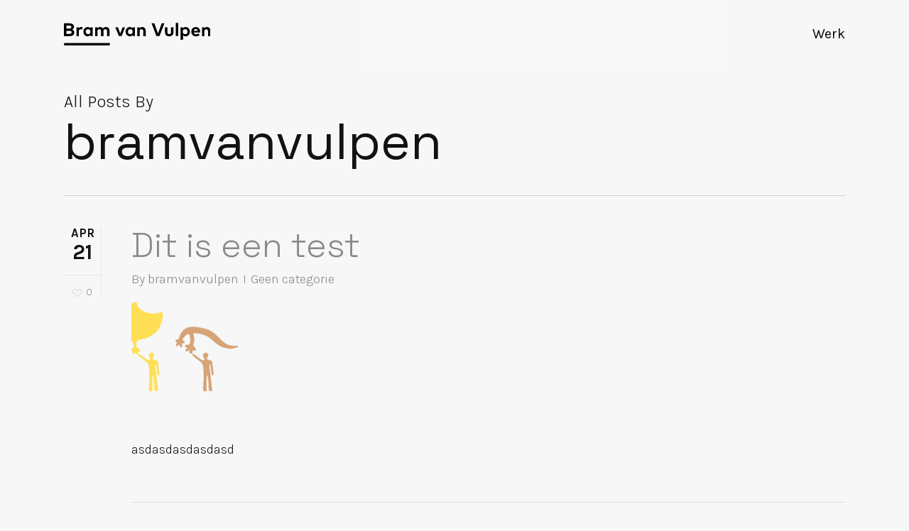

--- FILE ---
content_type: text/css
request_url: https://www.bramvanvulpen.nl/wp-content/plugins/Arsilon/Arsilon.css?ver=6.7.4
body_size: 435
content:
/**
 * @license
 * MyFonts Webfont Build ID 3923574, 2020-07-08T11:52:36-0400
 * 
 * The fonts listed in this notice are subject to the End User License
 * Agreement(s) entered into by the website owner. All other parties are 
 * explicitly restricted from using the Licensed Webfonts(s).
 * 
 * You may obtain a valid license at the URLs below.
 * 
 * Webfont: Arsilon by Dhan Studio
 * URL: https://www.myfonts.com/fonts/dhanstudio/arsilon/regular/
 * Copyright: Copyright (c) 2019 by Dhan Studio. All rights reserved.
 * 
 * Webfont: ArsilonSmooth by Dhan Studio
 * URL: https://www.myfonts.com/fonts/dhanstudio/arsilon/smooth/
 * Copyright: Copyright (c) 2020 by Dhan Studio. All rights reserved.
 * 
 * 
 * 
 * © 2020 MyFonts Inc
*/


/* @import must be at top of file, otherwise CSS will not work */
@import url("//hello.myfonts.net/count/3bde76");
  
@font-face {
  font-family: 'ArsilonSmooth';
  src: url('webFonts/ArsilonSmooth/font.woff2') format('woff2'), url('webFonts/ArsilonSmooth/font.woff') format('woff');
}
@font-face {
  font-family: 'Arsilon';
  src: url('webFonts/Arsilon/font.woff2') format('woff2'), url('webFonts/Arsilon/font.woff') format('woff');
}



--- FILE ---
content_type: image/svg+xml
request_url: https://www.bramvanvulpen.nl/wp-content/uploads/2019/09/Bram_logo_large.svg
body_size: 2446
content:
<?xml version="1.0" encoding="UTF-8"?> <svg xmlns="http://www.w3.org/2000/svg" id="e91ce16c-a2c7-4556-b5f8-7a81f572679f" data-name="Laag 1" viewBox="0 0 180 28"><title>Bram_logo_large</title><path d="M12.43,5.11a3.55,3.55,0,0,1-2.29,3.35A3.77,3.77,0,0,1,12.76,12c0,3-2.15,4.52-5.93,4.52H0V.75H6.44C10.12.75,12.43,2.11,12.43,5.11ZM3.14,7.2H6.36c1.57,0,2.79-.33,2.79-1.86S7.91,3.52,6.35,3.52H3.14Zm0,6.54H6.67c1.74,0,2.83-.41,2.83-1.91S8.41,10,6.67,10H3.14Z"></path><path d="M22.9,5.54l-.44,2.92a4.71,4.71,0,0,0-1.78-.35,2.18,2.18,0,0,0-2.3,2.45v6H15.44V5.6h2.85V6.79a3.4,3.4,0,0,1,3.07-1.48A4.72,4.72,0,0,1,22.9,5.54Z"></path><path d="M32.46,16.51V15.3a4,4,0,0,1-3.26,1.49c-3,0-5.29-2.47-5.29-5.74s2.27-5.74,5.29-5.74A4,4,0,0,1,32.46,6.8V5.6h2.87V16.51Zm-5.54-5.46a2.82,2.82,0,1,0,5.63,0,2.82,2.82,0,1,0-5.63,0Z"></path><path d="M56,9.56v7H53.07v-6c0-1.59-.79-2.45-2.13-2.45a2.23,2.23,0,0,0-2.31,2.47v6H45.69v-6c0-1.59-.77-2.45-2.13-2.45a2.23,2.23,0,0,0-2.31,2.47v6H38.31V5.6h2.87V6.88a3.63,3.63,0,0,1,3.21-1.57A4.09,4.09,0,0,1,48,7.17,4.1,4.1,0,0,1,51.7,5.31,4.05,4.05,0,0,1,56,9.56Z"></path><path d="M67.52,16.51,63.2,5.6h3.2l2.83,7.81L72.08,5.6h3.09L70.9,16.51Z"></path><path d="M84.32,16.51V15.3a4,4,0,0,1-3.27,1.49c-3,0-5.28-2.47-5.28-5.74S78,5.31,81.05,5.31A4,4,0,0,1,84.32,6.8V5.6h2.87V16.51Zm-5.54-5.46a2.82,2.82,0,1,0,5.63,0,2.82,2.82,0,1,0-5.63,0Z"></path><path d="M100.48,9.56v7H97.54v-6c0-1.59-.78-2.45-2.13-2.45a2.23,2.23,0,0,0-2.31,2.47v6H90.16V5.6H93V6.88a3.64,3.64,0,0,1,3.21-1.57A4.06,4.06,0,0,1,100.48,9.56Z"></path><path d="M113.67,16.51,107.75.75h3.34l4.51,12.57L120.14.75h3.27l-5.93,15.76Z"></path><path d="M129.39,16.79c-2.74,0-5.17-1.49-5.17-4.93V5.6h2.94v6c0,1.74,1,2.45,2.23,2.45s2.23-.71,2.23-2.45v-6h2.93v6.26C134.55,15.3,132.13,16.79,129.39,16.79Z"></path><path d="M137.45,16.51V.3h2.94V16.51Z"></path><path d="M154.78,11.05c0,3.27-2.26,5.74-5.28,5.74a4,4,0,0,1-3.21-1.42V21h-2.92V5.6h2.87V6.8a3.93,3.93,0,0,1,3.25-1.49C152.5,5.31,154.78,7.77,154.78,11.05Zm-8.63,0a2.82,2.82,0,1,0,5.62,0,2.82,2.82,0,1,0-5.62,0Z"></path><path d="M167.33,11a7.31,7.31,0,0,1-.06,1h-7.73a2.62,2.62,0,0,0,2.8,2.26,4.35,4.35,0,0,0,2.76-1l1.72,1.89a6.61,6.61,0,0,1-4.65,1.66,5.41,5.41,0,0,1-5.66-5.71c0-3.42,2.25-5.77,5.52-5.77S167.33,7.64,167.33,11Zm-7.78-1h4.83a2.43,2.43,0,0,0-4.83,0Z"></path><path d="M180,9.56v7h-2.94v-6c0-1.59-.78-2.45-2.13-2.45a2.23,2.23,0,0,0-2.3,2.47v6h-2.94V5.6h2.86V6.88a3.63,3.63,0,0,1,3.21-1.57A4.06,4.06,0,0,1,180,9.56Z"></path><rect x="0.23" y="25.01" width="56.16" height="2.99"></rect></svg> 

--- FILE ---
content_type: text/plain
request_url: https://www.google-analytics.com/j/collect?v=1&_v=j102&a=391532703&t=pageview&_s=1&dl=https%3A%2F%2Fwww.bramvanvulpen.nl%2Fauthor%2Fbramvanvulpen%2F&ul=en-us%40posix&dt=bramvanvulpen%2C%20auteur%20op%20Freelance%20digital%20designer%20-%20Bram%20van%20Vulpen&sr=1280x720&vp=1280x720&_u=IEBAAEABAAAAACAAI~&jid=323102407&gjid=1470152103&cid=933066895.1764840857&tid=UA-49108260-2&_gid=1870511366.1764840857&_r=1&_slc=1&z=1593255860
body_size: -451
content:
2,cG-3R5ZD896J5